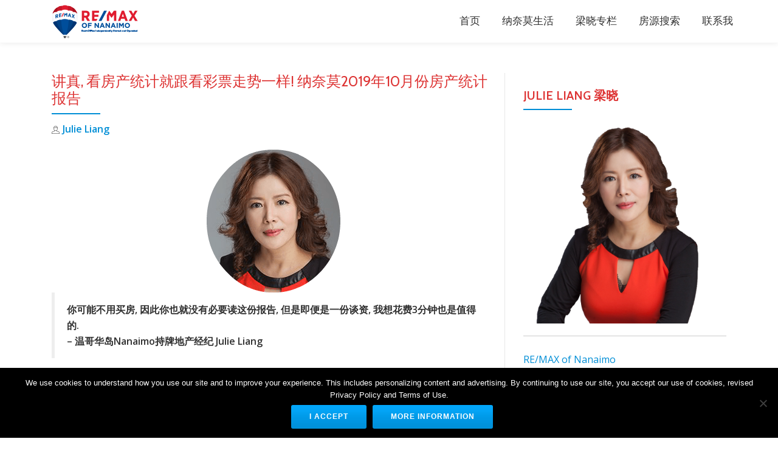

--- FILE ---
content_type: text/html; charset=UTF-8
request_url: http://julieliang.ca/%E8%AE%B2%E7%9C%9F-%E7%9C%8B%E6%88%BF%E4%BA%A7%E7%BB%9F%E8%AE%A1%E5%B0%B1%E8%B7%9F%E7%9C%8B%E5%BD%A9%E7%A5%A8%E8%B5%B0%E5%8A%BF%E4%B8%80%E6%A0%B7-%E7%BA%B3%E5%A5%88%E8%8E%AB2019%E5%B9%B410%E6%9C%88/
body_size: 43899
content:
<!DOCTYPE html>
<html lang="en-CA" class="no-js">
<head>
<meta charset="UTF-8">
<meta name="viewport" content="width=device-width, initial-scale=1">
<link rel="profile" href="http://gmpg.org/xfn/11">
<link rel="pingback" href="http://julieliang.ca/xmlrpc.php">
<title>讲真, 看房产统计就跟看彩票走势一样! 纳奈莫2019年10月份房产统计报告 &#8211; 纳奈莫房地产公司</title>
<meta name='robots' content='max-image-preview:large' />
<link rel='dns-prefetch' href='//fonts.googleapis.com' />
<link rel="alternate" type="application/rss+xml" title="纳奈莫房地产公司 &raquo; Feed" href="http://julieliang.ca/feed/" />
<link rel="alternate" type="application/rss+xml" title="纳奈莫房地产公司 &raquo; Comments Feed" href="http://julieliang.ca/comments/feed/" />
<script type="text/javascript">
window._wpemojiSettings = {"baseUrl":"https:\/\/s.w.org\/images\/core\/emoji\/14.0.0\/72x72\/","ext":".png","svgUrl":"https:\/\/s.w.org\/images\/core\/emoji\/14.0.0\/svg\/","svgExt":".svg","source":{"concatemoji":"\/\/julieliang.ca\/wp-includes\/js\/wp-emoji-release.min.js?ver=6.2.8"}};
/*! This file is auto-generated */
!function(e,a,t){var n,r,o,i=a.createElement("canvas"),p=i.getContext&&i.getContext("2d");function s(e,t){p.clearRect(0,0,i.width,i.height),p.fillText(e,0,0);e=i.toDataURL();return p.clearRect(0,0,i.width,i.height),p.fillText(t,0,0),e===i.toDataURL()}function c(e){var t=a.createElement("script");t.src=e,t.defer=t.type="text/javascript",a.getElementsByTagName("head")[0].appendChild(t)}for(o=Array("flag","emoji"),t.supports={everything:!0,everythingExceptFlag:!0},r=0;r<o.length;r++)t.supports[o[r]]=function(e){if(p&&p.fillText)switch(p.textBaseline="top",p.font="600 32px Arial",e){case"flag":return s("\ud83c\udff3\ufe0f\u200d\u26a7\ufe0f","\ud83c\udff3\ufe0f\u200b\u26a7\ufe0f")?!1:!s("\ud83c\uddfa\ud83c\uddf3","\ud83c\uddfa\u200b\ud83c\uddf3")&&!s("\ud83c\udff4\udb40\udc67\udb40\udc62\udb40\udc65\udb40\udc6e\udb40\udc67\udb40\udc7f","\ud83c\udff4\u200b\udb40\udc67\u200b\udb40\udc62\u200b\udb40\udc65\u200b\udb40\udc6e\u200b\udb40\udc67\u200b\udb40\udc7f");case"emoji":return!s("\ud83e\udef1\ud83c\udffb\u200d\ud83e\udef2\ud83c\udfff","\ud83e\udef1\ud83c\udffb\u200b\ud83e\udef2\ud83c\udfff")}return!1}(o[r]),t.supports.everything=t.supports.everything&&t.supports[o[r]],"flag"!==o[r]&&(t.supports.everythingExceptFlag=t.supports.everythingExceptFlag&&t.supports[o[r]]);t.supports.everythingExceptFlag=t.supports.everythingExceptFlag&&!t.supports.flag,t.DOMReady=!1,t.readyCallback=function(){t.DOMReady=!0},t.supports.everything||(n=function(){t.readyCallback()},a.addEventListener?(a.addEventListener("DOMContentLoaded",n,!1),e.addEventListener("load",n,!1)):(e.attachEvent("onload",n),a.attachEvent("onreadystatechange",function(){"complete"===a.readyState&&t.readyCallback()})),(e=t.source||{}).concatemoji?c(e.concatemoji):e.wpemoji&&e.twemoji&&(c(e.twemoji),c(e.wpemoji)))}(window,document,window._wpemojiSettings);
</script>
<style type="text/css">
img.wp-smiley,
img.emoji {
	display: inline !important;
	border: none !important;
	box-shadow: none !important;
	height: 1em !important;
	width: 1em !important;
	margin: 0 0.07em !important;
	vertical-align: -0.1em !important;
	background: none !important;
	padding: 0 !important;
}
</style>
	<link rel='stylesheet' id='wp-block-library-css' href='//julieliang.ca/wp-includes/css/dist/block-library/style.min.css?ver=6.2.8' type='text/css' media='all' />
<link rel='stylesheet' id='classic-theme-styles-css' href='//julieliang.ca/wp-includes/css/classic-themes.min.css?ver=6.2.8' type='text/css' media='all' />
<style id='global-styles-inline-css' type='text/css'>
body{--wp--preset--color--black: #000000;--wp--preset--color--cyan-bluish-gray: #abb8c3;--wp--preset--color--white: #ffffff;--wp--preset--color--pale-pink: #f78da7;--wp--preset--color--vivid-red: #cf2e2e;--wp--preset--color--luminous-vivid-orange: #ff6900;--wp--preset--color--luminous-vivid-amber: #fcb900;--wp--preset--color--light-green-cyan: #7bdcb5;--wp--preset--color--vivid-green-cyan: #00d084;--wp--preset--color--pale-cyan-blue: #8ed1fc;--wp--preset--color--vivid-cyan-blue: #0693e3;--wp--preset--color--vivid-purple: #9b51e0;--wp--preset--gradient--vivid-cyan-blue-to-vivid-purple: linear-gradient(135deg,rgba(6,147,227,1) 0%,rgb(155,81,224) 100%);--wp--preset--gradient--light-green-cyan-to-vivid-green-cyan: linear-gradient(135deg,rgb(122,220,180) 0%,rgb(0,208,130) 100%);--wp--preset--gradient--luminous-vivid-amber-to-luminous-vivid-orange: linear-gradient(135deg,rgba(252,185,0,1) 0%,rgba(255,105,0,1) 100%);--wp--preset--gradient--luminous-vivid-orange-to-vivid-red: linear-gradient(135deg,rgba(255,105,0,1) 0%,rgb(207,46,46) 100%);--wp--preset--gradient--very-light-gray-to-cyan-bluish-gray: linear-gradient(135deg,rgb(238,238,238) 0%,rgb(169,184,195) 100%);--wp--preset--gradient--cool-to-warm-spectrum: linear-gradient(135deg,rgb(74,234,220) 0%,rgb(151,120,209) 20%,rgb(207,42,186) 40%,rgb(238,44,130) 60%,rgb(251,105,98) 80%,rgb(254,248,76) 100%);--wp--preset--gradient--blush-light-purple: linear-gradient(135deg,rgb(255,206,236) 0%,rgb(152,150,240) 100%);--wp--preset--gradient--blush-bordeaux: linear-gradient(135deg,rgb(254,205,165) 0%,rgb(254,45,45) 50%,rgb(107,0,62) 100%);--wp--preset--gradient--luminous-dusk: linear-gradient(135deg,rgb(255,203,112) 0%,rgb(199,81,192) 50%,rgb(65,88,208) 100%);--wp--preset--gradient--pale-ocean: linear-gradient(135deg,rgb(255,245,203) 0%,rgb(182,227,212) 50%,rgb(51,167,181) 100%);--wp--preset--gradient--electric-grass: linear-gradient(135deg,rgb(202,248,128) 0%,rgb(113,206,126) 100%);--wp--preset--gradient--midnight: linear-gradient(135deg,rgb(2,3,129) 0%,rgb(40,116,252) 100%);--wp--preset--duotone--dark-grayscale: url('#wp-duotone-dark-grayscale');--wp--preset--duotone--grayscale: url('#wp-duotone-grayscale');--wp--preset--duotone--purple-yellow: url('#wp-duotone-purple-yellow');--wp--preset--duotone--blue-red: url('#wp-duotone-blue-red');--wp--preset--duotone--midnight: url('#wp-duotone-midnight');--wp--preset--duotone--magenta-yellow: url('#wp-duotone-magenta-yellow');--wp--preset--duotone--purple-green: url('#wp-duotone-purple-green');--wp--preset--duotone--blue-orange: url('#wp-duotone-blue-orange');--wp--preset--font-size--small: 13px;--wp--preset--font-size--medium: 20px;--wp--preset--font-size--large: 36px;--wp--preset--font-size--x-large: 42px;--wp--preset--spacing--20: 0.44rem;--wp--preset--spacing--30: 0.67rem;--wp--preset--spacing--40: 1rem;--wp--preset--spacing--50: 1.5rem;--wp--preset--spacing--60: 2.25rem;--wp--preset--spacing--70: 3.38rem;--wp--preset--spacing--80: 5.06rem;--wp--preset--shadow--natural: 6px 6px 9px rgba(0, 0, 0, 0.2);--wp--preset--shadow--deep: 12px 12px 50px rgba(0, 0, 0, 0.4);--wp--preset--shadow--sharp: 6px 6px 0px rgba(0, 0, 0, 0.2);--wp--preset--shadow--outlined: 6px 6px 0px -3px rgba(255, 255, 255, 1), 6px 6px rgba(0, 0, 0, 1);--wp--preset--shadow--crisp: 6px 6px 0px rgba(0, 0, 0, 1);}:where(.is-layout-flex){gap: 0.5em;}body .is-layout-flow > .alignleft{float: left;margin-inline-start: 0;margin-inline-end: 2em;}body .is-layout-flow > .alignright{float: right;margin-inline-start: 2em;margin-inline-end: 0;}body .is-layout-flow > .aligncenter{margin-left: auto !important;margin-right: auto !important;}body .is-layout-constrained > .alignleft{float: left;margin-inline-start: 0;margin-inline-end: 2em;}body .is-layout-constrained > .alignright{float: right;margin-inline-start: 2em;margin-inline-end: 0;}body .is-layout-constrained > .aligncenter{margin-left: auto !important;margin-right: auto !important;}body .is-layout-constrained > :where(:not(.alignleft):not(.alignright):not(.alignfull)){max-width: var(--wp--style--global--content-size);margin-left: auto !important;margin-right: auto !important;}body .is-layout-constrained > .alignwide{max-width: var(--wp--style--global--wide-size);}body .is-layout-flex{display: flex;}body .is-layout-flex{flex-wrap: wrap;align-items: center;}body .is-layout-flex > *{margin: 0;}:where(.wp-block-columns.is-layout-flex){gap: 2em;}.has-black-color{color: var(--wp--preset--color--black) !important;}.has-cyan-bluish-gray-color{color: var(--wp--preset--color--cyan-bluish-gray) !important;}.has-white-color{color: var(--wp--preset--color--white) !important;}.has-pale-pink-color{color: var(--wp--preset--color--pale-pink) !important;}.has-vivid-red-color{color: var(--wp--preset--color--vivid-red) !important;}.has-luminous-vivid-orange-color{color: var(--wp--preset--color--luminous-vivid-orange) !important;}.has-luminous-vivid-amber-color{color: var(--wp--preset--color--luminous-vivid-amber) !important;}.has-light-green-cyan-color{color: var(--wp--preset--color--light-green-cyan) !important;}.has-vivid-green-cyan-color{color: var(--wp--preset--color--vivid-green-cyan) !important;}.has-pale-cyan-blue-color{color: var(--wp--preset--color--pale-cyan-blue) !important;}.has-vivid-cyan-blue-color{color: var(--wp--preset--color--vivid-cyan-blue) !important;}.has-vivid-purple-color{color: var(--wp--preset--color--vivid-purple) !important;}.has-black-background-color{background-color: var(--wp--preset--color--black) !important;}.has-cyan-bluish-gray-background-color{background-color: var(--wp--preset--color--cyan-bluish-gray) !important;}.has-white-background-color{background-color: var(--wp--preset--color--white) !important;}.has-pale-pink-background-color{background-color: var(--wp--preset--color--pale-pink) !important;}.has-vivid-red-background-color{background-color: var(--wp--preset--color--vivid-red) !important;}.has-luminous-vivid-orange-background-color{background-color: var(--wp--preset--color--luminous-vivid-orange) !important;}.has-luminous-vivid-amber-background-color{background-color: var(--wp--preset--color--luminous-vivid-amber) !important;}.has-light-green-cyan-background-color{background-color: var(--wp--preset--color--light-green-cyan) !important;}.has-vivid-green-cyan-background-color{background-color: var(--wp--preset--color--vivid-green-cyan) !important;}.has-pale-cyan-blue-background-color{background-color: var(--wp--preset--color--pale-cyan-blue) !important;}.has-vivid-cyan-blue-background-color{background-color: var(--wp--preset--color--vivid-cyan-blue) !important;}.has-vivid-purple-background-color{background-color: var(--wp--preset--color--vivid-purple) !important;}.has-black-border-color{border-color: var(--wp--preset--color--black) !important;}.has-cyan-bluish-gray-border-color{border-color: var(--wp--preset--color--cyan-bluish-gray) !important;}.has-white-border-color{border-color: var(--wp--preset--color--white) !important;}.has-pale-pink-border-color{border-color: var(--wp--preset--color--pale-pink) !important;}.has-vivid-red-border-color{border-color: var(--wp--preset--color--vivid-red) !important;}.has-luminous-vivid-orange-border-color{border-color: var(--wp--preset--color--luminous-vivid-orange) !important;}.has-luminous-vivid-amber-border-color{border-color: var(--wp--preset--color--luminous-vivid-amber) !important;}.has-light-green-cyan-border-color{border-color: var(--wp--preset--color--light-green-cyan) !important;}.has-vivid-green-cyan-border-color{border-color: var(--wp--preset--color--vivid-green-cyan) !important;}.has-pale-cyan-blue-border-color{border-color: var(--wp--preset--color--pale-cyan-blue) !important;}.has-vivid-cyan-blue-border-color{border-color: var(--wp--preset--color--vivid-cyan-blue) !important;}.has-vivid-purple-border-color{border-color: var(--wp--preset--color--vivid-purple) !important;}.has-vivid-cyan-blue-to-vivid-purple-gradient-background{background: var(--wp--preset--gradient--vivid-cyan-blue-to-vivid-purple) !important;}.has-light-green-cyan-to-vivid-green-cyan-gradient-background{background: var(--wp--preset--gradient--light-green-cyan-to-vivid-green-cyan) !important;}.has-luminous-vivid-amber-to-luminous-vivid-orange-gradient-background{background: var(--wp--preset--gradient--luminous-vivid-amber-to-luminous-vivid-orange) !important;}.has-luminous-vivid-orange-to-vivid-red-gradient-background{background: var(--wp--preset--gradient--luminous-vivid-orange-to-vivid-red) !important;}.has-very-light-gray-to-cyan-bluish-gray-gradient-background{background: var(--wp--preset--gradient--very-light-gray-to-cyan-bluish-gray) !important;}.has-cool-to-warm-spectrum-gradient-background{background: var(--wp--preset--gradient--cool-to-warm-spectrum) !important;}.has-blush-light-purple-gradient-background{background: var(--wp--preset--gradient--blush-light-purple) !important;}.has-blush-bordeaux-gradient-background{background: var(--wp--preset--gradient--blush-bordeaux) !important;}.has-luminous-dusk-gradient-background{background: var(--wp--preset--gradient--luminous-dusk) !important;}.has-pale-ocean-gradient-background{background: var(--wp--preset--gradient--pale-ocean) !important;}.has-electric-grass-gradient-background{background: var(--wp--preset--gradient--electric-grass) !important;}.has-midnight-gradient-background{background: var(--wp--preset--gradient--midnight) !important;}.has-small-font-size{font-size: var(--wp--preset--font-size--small) !important;}.has-medium-font-size{font-size: var(--wp--preset--font-size--medium) !important;}.has-large-font-size{font-size: var(--wp--preset--font-size--large) !important;}.has-x-large-font-size{font-size: var(--wp--preset--font-size--x-large) !important;}
.wp-block-navigation a:where(:not(.wp-element-button)){color: inherit;}
:where(.wp-block-columns.is-layout-flex){gap: 2em;}
.wp-block-pullquote{font-size: 1.5em;line-height: 1.6;}
</style>
<link rel='stylesheet' id='cookie-notice-front-css' href='//julieliang.ca/wp-content/plugins/cookie-notice/css/front.min.css?ver=2.5.7' type='text/css' media='all' />
<link rel='stylesheet' id='parallax-one-fonts-css' href='//fonts.googleapis.com/css?family=Cabin%3A400%2C600%7COpen+Sans%3A400%2C300%2C600&#038;subset=latin%2Clatin-ext' type='text/css' media='all' />
<link rel='stylesheet' id='parallax-one-bootstrap-style-css' href='//julieliang.ca/wp-content/themes/Parallax-One/css/bootstrap.min.css?ver=3.3.1' type='text/css' media='all' />
<link rel='stylesheet' id='parallax-one-style-css' href='//julieliang.ca/wp-content/themes/Parallax-One/style.css?ver=1.0.0' type='text/css' media='all' />
<script type='text/javascript' id='cookie-notice-front-js-before'>
var cnArgs = {"ajaxUrl":"http:\/\/julieliang.ca\/wp-admin\/admin-ajax.php","nonce":"3282958626","hideEffect":"fade","position":"bottom","onScroll":false,"onScrollOffset":100,"onClick":false,"cookieName":"cookie_notice_accepted","cookieTime":2592000,"cookieTimeRejected":2592000,"globalCookie":false,"redirection":false,"cache":true,"revokeCookies":false,"revokeCookiesOpt":"automatic"};
</script>
<script type='text/javascript' src='//julieliang.ca/wp-content/plugins/cookie-notice/js/front.min.js?ver=2.5.7' id='cookie-notice-front-js'></script>
<script type='text/javascript' src='//julieliang.ca/wp-includes/js/jquery/jquery.min.js?ver=3.6.4' id='jquery-core-js'></script>
<script type='text/javascript' src='//julieliang.ca/wp-includes/js/jquery/jquery-migrate.min.js?ver=3.4.0' id='jquery-migrate-js'></script>
<link rel="https://api.w.org/" href="http://julieliang.ca/wp-json/" /><link rel="alternate" type="application/json" href="http://julieliang.ca/wp-json/wp/v2/posts/3298" /><link rel="EditURI" type="application/rsd+xml" title="RSD" href="http://julieliang.ca/xmlrpc.php?rsd" />
<link rel="wlwmanifest" type="application/wlwmanifest+xml" href="http://julieliang.ca/wp-includes/wlwmanifest.xml" />
<meta name="generator" content="WordPress 6.2.8" />
<link rel="canonical" href="http://julieliang.ca/%e8%ae%b2%e7%9c%9f-%e7%9c%8b%e6%88%bf%e4%ba%a7%e7%bb%9f%e8%ae%a1%e5%b0%b1%e8%b7%9f%e7%9c%8b%e5%bd%a9%e7%a5%a8%e8%b5%b0%e5%8a%bf%e4%b8%80%e6%a0%b7-%e7%ba%b3%e5%a5%88%e8%8e%ab2019%e5%b9%b410%e6%9c%88/" />
<link rel='shortlink' href='http://julieliang.ca/?p=3298' />
<link rel="alternate" type="application/json+oembed" href="http://julieliang.ca/wp-json/oembed/1.0/embed?url=http%3A%2F%2Fjulieliang.ca%2F%25e8%25ae%25b2%25e7%259c%259f-%25e7%259c%258b%25e6%2588%25bf%25e4%25ba%25a7%25e7%25bb%259f%25e8%25ae%25a1%25e5%25b0%25b1%25e8%25b7%259f%25e7%259c%258b%25e5%25bd%25a9%25e7%25a5%25a8%25e8%25b5%25b0%25e5%258a%25bf%25e4%25b8%2580%25e6%25a0%25b7-%25e7%25ba%25b3%25e5%25a5%2588%25e8%258e%25ab2019%25e5%25b9%25b410%25e6%259c%2588%2F" />
<link rel="alternate" type="text/xml+oembed" href="http://julieliang.ca/wp-json/oembed/1.0/embed?url=http%3A%2F%2Fjulieliang.ca%2F%25e8%25ae%25b2%25e7%259c%259f-%25e7%259c%258b%25e6%2588%25bf%25e4%25ba%25a7%25e7%25bb%259f%25e8%25ae%25a1%25e5%25b0%25b1%25e8%25b7%259f%25e7%259c%258b%25e5%25bd%25a9%25e7%25a5%25a8%25e8%25b5%25b0%25e5%258a%25bf%25e4%25b8%2580%25e6%25a0%25b7-%25e7%25ba%25b3%25e5%25a5%2588%25e8%258e%25ab2019%25e5%25b9%25b410%25e6%259c%2588%2F&#038;format=xml" />
<!-- Global site tag (gtag.js) - Google Analytics -->
<script async src="https://www.googletagmanager.com/gtag/js?id=UA-185776634-2"></script>
<script>
  window.dataLayer = window.dataLayer || [];
  function gtag(){dataLayer.push(arguments);}
  gtag('js', new Date());

  gtag('config', 'UA-185776634-2');
</script>
<!--[if lt IE 9]>
<script src="//julieliang.ca/wp-content/themes/Parallax-One/js/html5shiv.min.js"></script>
<![endif]-->
<link rel="icon" href="http://julieliang.ca/wp-content/uploads/2020/12/cropped-下载-60x62.png" sizes="32x32" />
<link rel="icon" href="http://julieliang.ca/wp-content/uploads/2020/12/cropped-下载-300x300.png" sizes="192x192" />
<link rel="apple-touch-icon" href="http://julieliang.ca/wp-content/uploads/2020/12/cropped-下载-300x300.png" />
<meta name="msapplication-TileImage" content="http://julieliang.ca/wp-content/uploads/2020/12/cropped-下载-300x300.png" />
		<style type="text/css" id="wp-custom-css">
			/*
You can add your own CSS here.

Click the help icon above to learn more.
*/
table.property {
    font-family: arial, sans-serif;
    border-collapse: collapse;
    width: 100%;
}

table.property td, th {
    border: 1px solid #dddddd;
    text-align: left;
    padding: 8px;
}

table.property tr:nth-child(even) {
    background-color: #dddddd;
}

#parallax_header {
	padding-top: 130px;
	padding-bottom: 50px;
}

#menu-main-menu a {
	font-size: 1.2em;
}

@media (max-width: 1024px) {
	#avatar {
		display: none;
	}
}
.realestate-search-form-front form > div {
	float: none!important;
}
.realestate-search-form-front form select {
	width: 100%!important;
}
.realestate-search-form-front .btn-actions {
	padding-top: 15px;
}
h2.intro {
	font-size: 2.5rem;
}
@media (max-width: 991px) {
	.client-logos {
		list-style-type: none;
	}
	.client-logos li {
    	display: block;
	}
	.client-logos li+li {
    	border-top: 1px #ccc solid;
	}
	.client-logos li img {
    	max-width: 100%;
	}
}
.client-logos li img {
	transition: all .2s ease-in-out;
}

.client-logos li img:hover {
	transform: scale(1.1);
}
#dslc-content .dslc-tabs-tab-content {
	display: block;
}
		</style>
		</head>

<body itemscope itemtype="http://schema.org/WebPage" class="post-template-default single single-post postid-3298 single-format-standard cookies-not-set group-blog" dir="ltr">
<div id="mobilebgfix">
  <div class="mobile-bg-fix-img-wrap">
    <div class="mobile-bg-fix-img"></div>
  </div>
  <div class="mobile-bg-fix-whole-site">

	<a class="skip-link screen-reader-text" href="#content">Skip to content</a>
	<!-- =========================
     PRE LOADER
    ============================== -->
	

	<!-- =========================
     SECTION: HOME / HEADER
    ============================== -->
	<!--header-->
  	<header itemscope itemtype="http://schema.org/WPHeader" id="masthead" role="banner" data-stellar-background-ratio="0.5" class="header header-style-one site-header">
            <!-- COLOR OVER IMAGE -->
        		<div class="overlay-layer-nav sticky-navigation-open">

            <!-- STICKY NAVIGATION -->
            <div class="navbar navbar-inverse bs-docs-nav navbar-fixed-top sticky-navigation appear-on-scroll">
				<!-- CONTAINER -->
                <div class="container">

                    <div class="navbar-header">

                        <!-- LOGO -->

                        <button title='Toggle Menu' aria-controls='menu-main-menu' aria-expanded='false' type="button" class="navbar-toggle menu-toggle" id="menu-toggle" data-toggle="collapse" data-target="#menu-primary">
                            <span class="screen-reader-text">Toggle navigation</span>
                            <span class="icon-bar"></span>
                            <span class="icon-bar"></span>
                            <span class="icon-bar"></span>
                        </button>

						<a href="http://julieliang.ca/" class="navbar-brand" title="纳奈莫房地产公司"><img src="//julieliang.ca/wp-content/uploads/2018/01/remax-logo-176-x-55.png" alt="纳奈莫房地产公司"></a><div class="header-logo-wrap text-header paralax_one_only_customizer"><h1 itemprop="headline" id="site-title" class="site-title"><a href="http://julieliang.ca/" title="纳奈莫房地产公司" rel="home">纳奈莫房地产公司</a></h1><p itemprop="description" id="site-description" class="site-description">Nanaimo华人资深持牌经纪Julie梁晓Chinese Realtor</p></div>
                    </div>

                    <!-- MENU -->
					<div itemscope itemtype="http://schema.org/SiteNavigationElement" aria-label="Primary Menu" id="menu-primary" class="navbar-collapse collapse">
						<!-- LOGO ON STICKY NAV BAR -->
						<div id="site-header-menu" class="site-header-menu">
							<nav id="site-navigation" class="main-navigation" role="navigation">
							<div class="menu-main-menu-container"><ul id="menu-main-menu" class="primary-menu small-text"><li id="menu-item-107" class="menu-item menu-item-type-custom menu-item-object-custom menu-item-107"><a href="/">首页</a></li>
<li id="menu-item-15696" class="menu-item menu-item-type-custom menu-item-object-custom menu-item-15696"><a href="https://nanaimolife.com">纳奈莫生活</a></li>
<li id="menu-item-15612" class="menu-item menu-item-type-taxonomy menu-item-object-category current-post-ancestor current-menu-parent current-post-parent menu-item-15612"><a href="http://julieliang.ca/category/julie-article/">梁晓专栏</a></li>
<li id="menu-item-15611" class="menu-item menu-item-type-custom menu-item-object-custom menu-item-15611"><a href="https://listings.vireb.com/userId_12090/">房源搜索</a></li>
<li id="menu-item-66" class="menu-item menu-item-type-post_type menu-item-object-page menu-item-66"><a href="http://julieliang.ca/contact/">联系我</a></li>
</ul></div>							</nav>
						</div>
                    </div>


                </div>
                <!-- /END CONTAINER -->
            </div>
            <!-- /END STICKY NAVIGATION -->
	</div>
	<!-- /END COLOR OVER IMAGE -->
	</header>
<!-- /END HOME / HEADER  -->
<div class="content-wrap">
		<div class="container">

		<div id="primary" class="content-area col-md-8">
			<main itemscope itemtype="http://schema.org/WebPageElement" itemprop="mainContentOfPage" id="main" class="site-main" role="main">

			
				
<article id="post-3298" class="content-single-page post-3298 post type-post status-publish format-standard hentry category-julie-article">
	<header class="entry-header single-header">
		<h1 itemprop="headline" class="entry-title single-title">讲真, 看房产统计就跟看彩票走势一样! 纳奈莫2019年10月份房产统计报告</h1>		<div class="colored-line-left"></div>
		<div class="clearfix"></div>

		<div class="entry-meta single-entry-meta">
			<span class="author-link" itemprop="author" itemscope="" itemtype="http://schema.org/Person">
				<span itemprop="name" class="post-author author vcard">
					<i class="icon-man-people-streamline-user"></i><a href="http://julieliang.ca/author/julie/" itemprop="url" rel="author">Julie Liang</a>
				</span>
        	</span>
			
			
		</div><!-- .entry-meta -->
	</header><!-- .entry-header -->

	<div itemprop="text" class="entry-content">
		
<div class="wp-block-image"><figure class="aligncenter"><img decoding="async" width="220" height="235" src="http://julieliang.ca/wp-content/uploads/2019/11/rounded_corners.png" alt="" class="wp-image-3299"/></figure></div>



<blockquote class="wp-block-quote"><p><strong>你可能不用买房,&nbsp;因此你也就没有必要读这份报告,&nbsp;但是即便是一份谈资,&nbsp;我想花费3分钟也是值得的.<br>– 温哥华岛Nanaimo持牌地产经纪 Julie Liang</strong></p></blockquote>



<h3 class="wp-block-heading"><strong>如果您已经有中意房源(或是想要找寻好房子),&nbsp;Julie为您预约,&nbsp;并提供<em>全程免费看房服务</em>!</strong></h3>



<figure class="wp-block-image"><img decoding="async" loading="lazy" width="640" height="321" src="http://julieliang.ca/wp-content/uploads/2017/11/seehome.jpg" alt="" class="wp-image-629" srcset="http://julieliang.ca/wp-content/uploads/2017/11/seehome.jpg 640w, http://julieliang.ca/wp-content/uploads/2017/11/seehome-300x150.jpg 300w" sizes="(max-width: 640px) 100vw, 640px" /></figure>



<p>今天不谈风月,&nbsp;只谈一谈在过去的一个月当中温哥华岛Nanaimo房屋销售统计情况.</p>



<p>我个人把这个看成彩票走势一样,&nbsp;虽然不是说看了一定让你中大奖,&nbsp;又或者说看了不一定买到心中最好的房子,&nbsp;但是做到了然于心,胸中有丘壑,&nbsp; 确实是一个成熟的购房者心态.&nbsp;正所谓运筹帷幄之中，决胜千里之外正是这个道理.因此,仔细读取这份报告我认为是十分值得的.</p>



<figure class="wp-block-image"><img decoding="async" loading="lazy" width="450" height="299" src="http://julieliang.ca/wp-content/uploads/2017/11/20141014090907133.jpg" alt="" class="wp-image-682" srcset="http://julieliang.ca/wp-content/uploads/2017/11/20141014090907133.jpg 450w, http://julieliang.ca/wp-content/uploads/2017/11/20141014090907133-300x199.jpg 300w" sizes="(max-width: 450px) 100vw, 450px" /></figure>



<p>有些朋友一直比较关注最近温哥华岛纳奈莫的房屋市场的情况，下面<strong>温哥华岛纳奈莫专业资深地产经纪梁晓（Julie Liang )</strong>&nbsp;整理了最新的统计报告,&nbsp;现在和大家分享一下。为了更加准确把握这份报告价值，我们从多个角度和多方面对统计结果进行了分析.</p>



<h2 class="wp-block-heading"><strong>10月份的销售情况与去年同期相比</strong></h2>



<figure class="wp-block-image"><img decoding="async" loading="lazy" width="780" height="1024" src="http://julieliang.ca/wp-content/uploads/2019/11/IMG_3319-780x1024.jpg" alt="" class="wp-image-3300" srcset="http://julieliang.ca/wp-content/uploads/2019/11/IMG_3319-780x1024.jpg 780w, http://julieliang.ca/wp-content/uploads/2019/11/IMG_3319-229x300.jpg 229w, http://julieliang.ca/wp-content/uploads/2019/11/IMG_3319-768x1008.jpg 768w, http://julieliang.ca/wp-content/uploads/2019/11/IMG_3319.jpg 1073w" sizes="(max-width: 780px) 100vw, 780px" /></figure>



<p><strong>图例:</strong></p>



<p><strong>红色方块</strong>代表<strong>今年2019年10月份</strong>的销售情况</p>



<p><strong>灰色方块</strong>代表<strong>去年2018年10月份</strong>的销售情况</p>



<p><strong>分析:</strong></p>



<p>可以看出今年10月份独立屋的平均销售价格比起去年没有降低太多，去年十月份平均价格55.9万，今年是55.6万。销售天数由去年的31天增值36天。销售量由去年十月份121套减少到97套，但比今年九月份增加了6套。排屋(Town house)价格从35万上升到40万，销售天数从32天增至57天。销售量从22套减少到19套。 公寓平均价格由35万降至28万，比去年降低了大约4万，销售天数由去年的21天增至到29天，销售量由去年的32套降至27套，比去年同期减少了5套， </p>



<p><strong>Julie结论:</strong></p>



<p>从十月份的数据来看尽管市场放慢，<strong>但是仍旧没有太多的影响独立屋的平均销售价格</strong>。<strong>排屋的价格的明显上升</strong>，<strong>说明四五十万中等价位的房产是市场的刚需</strong>。由于贷款压力测试和海外买家税的政策对市场有所影响，但是政府鼓励首次买房的政策依旧对房产发展有一定的刺激作用。</p>



<h2 class="wp-block-heading"><strong>纳奈莫10月份各个区域的销售情况</strong>：</h2>



<figure class="wp-block-image"><img decoding="async" loading="lazy" width="849" height="1024" src="http://julieliang.ca/wp-content/uploads/2019/11/文件-2019-11-11-上午9-55-59-849x1024.jpeg" alt="" class="wp-image-3302" srcset="http://julieliang.ca/wp-content/uploads/2019/11/文件-2019-11-11-上午9-55-59-849x1024.jpeg 849w, http://julieliang.ca/wp-content/uploads/2019/11/文件-2019-11-11-上午9-55-59-249x300.jpeg 249w, http://julieliang.ca/wp-content/uploads/2019/11/文件-2019-11-11-上午9-55-59-768x926.jpeg 768w, http://julieliang.ca/wp-content/uploads/2019/11/文件-2019-11-11-上午9-55-59.jpeg 1242w" sizes="(max-width: 849px) 100vw, 849px" /></figure>



<p><strong>分析:</strong></p>



<p>Nanaimo北区销售量27套，平均价格66.6万.</p>



<p>Nanaimo南区销售量13套，平均价格46.4万.</p>



<p>Nanaimo中区销售量9套，平均价格40.8万.</p>



<p>Nanaimo的离湾区销售7套，平均价格50.4万.</p>



<p>Nanaimo大学区销售6套，平均价格48.2万</p>



<p><strong>Julie结论:</strong></p>



<p>无可置疑,&nbsp;现在最活跃区仍然是北区,&nbsp;价格也是最高的,&nbsp;但是南区新开发的房源经济实惠,&nbsp;因此销售量也很可观.</p>



<h2 class="wp-block-heading"><strong>10月份各种类型的房屋销售对比</strong>：</h2>



<figure class="wp-block-image"><img decoding="async" loading="lazy" width="807" height="1024" src="http://julieliang.ca/wp-content/uploads/2019/11/文件-2019-11-11-上午9-56-41-807x1024.jpeg" alt="" class="wp-image-3303" srcset="http://julieliang.ca/wp-content/uploads/2019/11/文件-2019-11-11-上午9-56-41-807x1024.jpeg 807w, http://julieliang.ca/wp-content/uploads/2019/11/文件-2019-11-11-上午9-56-41-236x300.jpeg 236w, http://julieliang.ca/wp-content/uploads/2019/11/文件-2019-11-11-上午9-56-41-768x974.jpeg 768w, http://julieliang.ca/wp-content/uploads/2019/11/文件-2019-11-11-上午9-56-41.jpeg 1187w" sizes="(max-width: 807px) 100vw, 807px" /></figure>



<p>独立屋今年10月份销售97套，去年十月份销售了121套；公寓今年十月份销售了27套，去年销售32套；联排屋今年销售了19套，去年销售了22套。土地销售2块，去年4块。</p>



<p><strong>Julie结论:</strong></p>



<p>目前各类房产销售量比去年有所下降，可能受政府大选的影响，尤其是上个月，人们多数处于观望状态。我们还需拭目以待未来几个月的销售情况。</p>



<h2 class="wp-block-heading"><strong>10月份累计销售情况</strong></h2>



<figure class="wp-block-image"><img decoding="async" loading="lazy" width="806" height="1024" src="http://julieliang.ca/wp-content/uploads/2019/11/文件-2019-11-11-上午9-57-04-806x1024.jpeg" alt="" class="wp-image-3304" srcset="http://julieliang.ca/wp-content/uploads/2019/11/文件-2019-11-11-上午9-57-04-806x1024.jpeg 806w, http://julieliang.ca/wp-content/uploads/2019/11/文件-2019-11-11-上午9-57-04-236x300.jpeg 236w, http://julieliang.ca/wp-content/uploads/2019/11/文件-2019-11-11-上午9-57-04-768x975.jpeg 768w, http://julieliang.ca/wp-content/uploads/2019/11/文件-2019-11-11-上午9-57-04.jpeg 1175w" sizes="(max-width: 806px) 100vw, 806px" /></figure>



<p><strong>Julie结论:</strong></p>



<p>从房屋平均价格走势来看，市场依然处于平稳的回调阶段。但是从销售量来看，今年已经从去年的十二月份的谷底一路攀升并略有回调。</p>



<p><strong>想要关注更多房产信息可以长按下方图片二维码加我微信,&nbsp;更多房源请关注我们的网站&nbsp;<a href="http://julieliang.ca/">http://julieliang.ca</a></strong></p>



<figure class="wp-block-image is-resized"><img decoding="async" loading="lazy" src="http://julieliang.ca/wp-content/uploads/2017/10/card.jpg" alt="" class="wp-image-555" width="584" height="193" srcset="http://julieliang.ca/wp-content/uploads/2017/10/card.jpg 720w, http://julieliang.ca/wp-content/uploads/2017/10/card-300x100.jpg 300w" sizes="(max-width: 584px) 100vw, 584px" /></figure>
			</div><!-- .entry-content -->

	<footer class="entry-footer">
		<span class="cat-links"><i class="icon-basic-elaboration-folder-check"></i>Posted in <a href="http://julieliang.ca/category/julie-article/" rel="category tag">梁晓专栏</a></span>	</footer><!-- .entry-footer -->
</article><!-- #post-## -->

				
	<nav class="navigation post-navigation" aria-label="Posts">
		<h2 class="screen-reader-text">Post navigation</h2>
		<div class="nav-links"><div class="nav-previous"><a href="http://julieliang.ca/%e5%8c%97%e5%8c%ba%e7%b9%81%e5%8d%8e%e5%9c%b0%e6%ae%b5%e5%85%ac%e5%af%93%e7%83%ad%e5%8d%96%e4%b8%ad29-5%e4%b8%87%e5%8a%a0%e5%b8%81%e8%b5%b7-%e7%ba%b3%e5%a5%88%e8%8e%ab%e8%b5%84%e6%b7%b1%e5%9c%b0/" rel="prev">纳奈莫繁华地段高层公寓热卖中$29.5万加币起&#8211;纳奈莫资深地产经纪梁晓</a></div><div class="nav-next"><a href="http://julieliang.ca/%e9%a2%84%e6%b5%8b-bc%e6%88%bf%e5%b1%8b%e9%94%80%e5%94%ae2020%e5%b0%86%e6%b6%a810-9%ef%bc%85/" rel="next">预测: BC房屋销售2020将涨10.9％</a></div></div>
	</nav>
				
			
			</main><!-- #main -->
		</div><!-- #primary -->

		<div itemscope itemtype="http://schema.org/WPSideBar" role="complementary" aria-label="Main sidebar" id="sidebar-secondary" class="col-md-4 widget-area">
		<aside id="custom_html-3" class="widget_text widget widget_custom_html"><h2 class="widget-title">Julie Liang 梁晓</h2><div class="colored-line-left"></div><div class="clearfix widget-title-margin"></div><div class="textwidget custom-html-widget"><img src="/wp-content/uploads/2017/09/ghh_Ink_LI.-Copy.jpg" width="100%" height="235" alt="MLS Real Estate REALTOR"/><br> <hr><a href="http://remax-nanaimo-bc.com/nanaimo-realtors/1968635/Julie-Liang">RE/MAX of Nanaimo</a>
<br>
#1-5140 Metral Drive<br>
Nanaimo, B.C. Canada<br>
250-751-1223 Office<br>
<a href="mailto:julie@julieliang.ca">julie@julieliang.ca</a>
<br><a href="https://nanaimolife.com">纳奈莫华人生活网-Nanaimolife.com</a></div></aside><aside id="custom_html-2" class="widget_text widget widget_custom_html"><h2 class="widget-title">微信扫一扫</h2><div class="colored-line-left"></div><div class="clearfix widget-title-margin"></div><div class="textwidget custom-html-widget">微信号: 
<strong> Julie_qia</strong> 
<br>
<img src="/wp-content/uploads/2017/09/wechat.jpg" alt="微信二维码"/></div></aside>
		<aside id="recent-posts-4" class="widget widget_recent_entries">
		<h2 class="widget-title">Real Estate Blog</h2><div class="colored-line-left"></div><div class="clearfix widget-title-margin"></div>
		<ul>
											<li>
					<a href="http://julieliang.ca/%e6%9c%80%e6%96%b0%e4%b8%8a%e5%b8%82/">最新上市</a>
									</li>
											<li>
					<a href="http://julieliang.ca/%e6%b8%a9%e5%93%a5%e5%8d%8e%e5%b2%9b%e4%ba%94%e6%9c%88%e4%bb%bd%e6%88%bf%e4%ba%a7%e5%b8%82%e5%9c%ba%e5%88%86%e6%9e%90-%e4%bb%8d%e6%98%af2016%e5%b9%b4%e4%bb%a5%e6%9d%a5%e6%9c%80%e5%bc%ba%e5%8a%b2/">温哥华岛五月份房产市场分析 &#8212; 仍是2016年以来最强劲的一次</a>
									</li>
											<li>
					<a href="http://julieliang.ca/%e6%9c%80%e6%96%b0%e4%b8%8a%e5%b8%82-%e7%ba%b3%e5%a5%88%e8%8e%ab%e5%b8%82%e4%b8%ad%e5%bf%83%e5%9c%b0%e6%ae%b5%e6%96%b0%e8%a3%85%e4%bf%ae%e7%8b%ac%e7%ab%8b%e5%b1%8b-%e6%8a%95%e8%b5%84%e6%88%96/">最新上市! 纳奈莫市中心新装修独立屋, 投资自住首选!！</a>
									</li>
											<li>
					<a href="http://julieliang.ca/sold-%e6%a2%81%e6%99%93%e5%9c%b0%e4%ba%a7%e5%85%ac%e5%8f%b8%e6%9c%80%e6%96%b0%e5%94%ae%e5%87%ba%e7%bb%b4%e5%a4%9a%e5%88%a9%e4%ba%9a%e8%b6%85%e7%ba%a7%e8%b1%aa%e5%8d%8e%e6%b5%b7%e6%99%af%e5%88%ab/">SOLD!! 梁晓地产公司最新售出维多利亚超级豪华海景别墅</a>
									</li>
											<li>
					<a href="http://julieliang.ca/sold-julie%e6%a2%81%e6%99%93%e5%9c%b0%e4%ba%a7%e5%85%ac%e5%8f%b8%e6%9c%80%e6%96%b0%e5%94%ae%e5%87%ba%e5%8c%97%e5%8c%ba%e8%b1%aa%e5%8d%8e%e6%b5%b7%e6%99%af%e5%88%ab%e5%a2%85/">Sold! Julie梁晓地产公司最新售出北区豪华海景别墅</a>
									</li>
					</ul>

		</aside>	</div><!-- #sidebar-secondary -->

	</div>
	</div><!-- .content-wrap -->

    <footer itemscope itemtype="http://schema.org/WPFooter" id="footer" role="contentinfo" class = "footer grey-bg">

        <div class="container">
            <div class="footer-widget-wrap">

				
            </div><!-- .footer-widget-wrap -->

	        <div class="footer-bottom-wrap">
				<div itemscope role="navigation" itemtype="http://schema.org/SiteNavigationElement" id="menu-secondary" aria-label="Secondary Menu"><h2 class="screen-reader-text">Secondary Menu</h2><ul id="menu-main-menu-1" class="footer-links small-text"><li class="menu-item menu-item-type-custom menu-item-object-custom menu-item-107"><a href="/">首页</a></li>
<li class="menu-item menu-item-type-custom menu-item-object-custom menu-item-15696"><a href="https://nanaimolife.com">纳奈莫生活</a></li>
<li class="menu-item menu-item-type-taxonomy menu-item-object-category current-post-ancestor current-menu-parent current-post-parent menu-item-15612"><a href="http://julieliang.ca/category/julie-article/">梁晓专栏</a></li>
<li class="menu-item menu-item-type-custom menu-item-object-custom menu-item-15611"><a href="https://listings.vireb.com/userId_12090/">房源搜索</a></li>
<li class="menu-item menu-item-type-post_type menu-item-object-page menu-item-66"><a href="http://julieliang.ca/contact/">联系我</a></li>
</ul></div><ul class="social-icons"><li><a target="_blank" href="https://www.facebook.com/remaxofnanaimo/"><span class="parallax-one-footer-icons icon-social-facebook transparent-text-dark"></span></a></li><li><a target="_blank" href="https://twitter.com/REMAXNanaimo"><span class="parallax-one-footer-icons icon-social-twitter transparent-text-dark"></span></a></li><li><a target="_blank" href="#"><span class="parallax-one-footer-icons icon-social-googleplus transparent-text-dark"></span></a></li></ul>
	        </div><!-- .footer-bottom-wrap -->


           <div align="left"><hr /><img src="/wp-content/plugins/ddfpressclassic/remax-logo.png" alt="Nanaimo Real Estate and Homes for Sale" style='max-width:110px;'/><br><br><p><h6>
Julie Liang, REALTOR | <a href="/contact/">julie@julieliang.ca</a><br>RE/MAX OF NANAIMO | 250-751-1223 | 1-5140 Metral Drive Nanaimo, B.C. Canada | 'Each office independently owned & operated'</h6></p>
<p><h6>The listing content on this website is protected by copyright and other laws, and is intended solely for the private, non-commercial use by individuals.  Any other reproduction, distribution or use of the content, in whole or in part, is specifically forbidden.  The prohibited uses include commercial use, “screen scraping”, “database scraping”, and any other activity intended to collect, store, reorganize or manipulate data on the pages produced by or displayed on this website.</h6></p>
<p><h6>REALTOR&reg;, REALTORS&reg;, and the REALTOR&reg; logo are certification marks that are owned by REALTOR&reg; Canada Inc. and licensed exclusively to The Canadian Real Estate Association (CREA).  These certification marks identify real estate professionals who are members of CREA and who must abide by CREA’s By-Laws, Rules, and the REALTOR&reg; Code.  The MLS® trademark and the MLS® logo are owned by CREA and identify the quality of services provided by real estate professionals who are members of CREA. Powered by CREA DDF.</h6></p><hr>
<img alt="DDFPRESS WEBSITES BY RE/MAX" width="149" height="33" src="/wp-content/plugins/ddfpressclassic/ddfpress-mini.gif"><h6><a href="http://www.ddfpress.com">  (THEME D2-7.0.0 | ENGINE D2-7.5.5 (R360))<br>WEBSITES BY RE/MAX AGENT SERVICES</a></h6></div>


	    </div><!-- container -->

    </footer>

  </div>
</div>

  	
		<!-- GA Google Analytics @ https://m0n.co/ga -->
		<script async src="https://www.googletagmanager.com/gtag/js?id=G-XQL2ZS68B8"></script>
		<script>
			window.dataLayer = window.dataLayer || [];
			function gtag(){dataLayer.push(arguments);}
			gtag('js', new Date());
			gtag('config', 'G-XQL2ZS68B8');
		</script>

	<!-- Global site tag (gtag.js) - Google Analytics -->
<script src="https://www.googletagmanager.com/gtag/js?id=UA-108614895-1"></script>
<script>
  window.dataLayer = window.dataLayer || [];
  function gtag(){dataLayer.push(arguments);}
  gtag('js', new Date());

  gtag('config', 'UA-108614895-1');
</script>
<script type='text/javascript' src='//julieliang.ca/wp-content/themes/Parallax-One/js/bootstrap.min.js?ver=3.3.5' id='parallax-one-bootstrap-js'></script>
<script type='text/javascript' id='parallax-one-custom-all-js-extra'>
/* <![CDATA[ */
var screenReaderText = {"expand":"<span class=\"screen-reader-text\">expand child menu<\/span>","collapse":"<span class=\"screen-reader-text\">collapse child menu<\/span>"};
/* ]]> */
</script>
<script type='text/javascript' src='//julieliang.ca/wp-content/themes/Parallax-One/js/custom.all.js?ver=2.0.2' id='parallax-one-custom-all-js'></script>
<script type='text/javascript' src='//julieliang.ca/wp-content/themes/Parallax-One/js/skip-link-focus-fix.js?ver=1.0.0' id='parallax-one-skip-link-focus-fix-js'></script>
<style type="text/css">.dark-text, .entry-header h1, #sidebar-secondary .widget-title { color: #dd3333 }.overlay-layer-wrap{ background:rgba(255,255,255,0.01);}</style>
		<!-- Cookie Notice plugin v2.5.7 by Hu-manity.co https://hu-manity.co/ -->
		<div id="cookie-notice" role="dialog" class="cookie-notice-hidden cookie-revoke-hidden cn-position-bottom" aria-label="Cookie Notice" style="background-color: rgba(0,0,0,1);"><div class="cookie-notice-container" style="color: #fff"><span id="cn-notice-text" class="cn-text-container">We use cookies to understand how you use our site and to improve your experience. This includes personalizing content and advertising. By continuing to use our site, you accept our use of cookies, revised Privacy Policy and Terms of Use.</span><span id="cn-notice-buttons" class="cn-buttons-container"><button id="cn-accept-cookie" data-cookie-set="accept" class="cn-set-cookie cn-button cn-button-custom button" aria-label="I accept">I accept</button><button data-link-url="http://ddfpress.com/privacy-policy.php" data-link-target="_blank" id="cn-more-info" class="cn-more-info cn-button cn-button-custom button" aria-label="More information">More information</button></span><span id="cn-close-notice" data-cookie-set="accept" class="cn-close-icon" title="No"></span></div>
			
		</div>
		<!-- / Cookie Notice plugin --></body>
</html>
